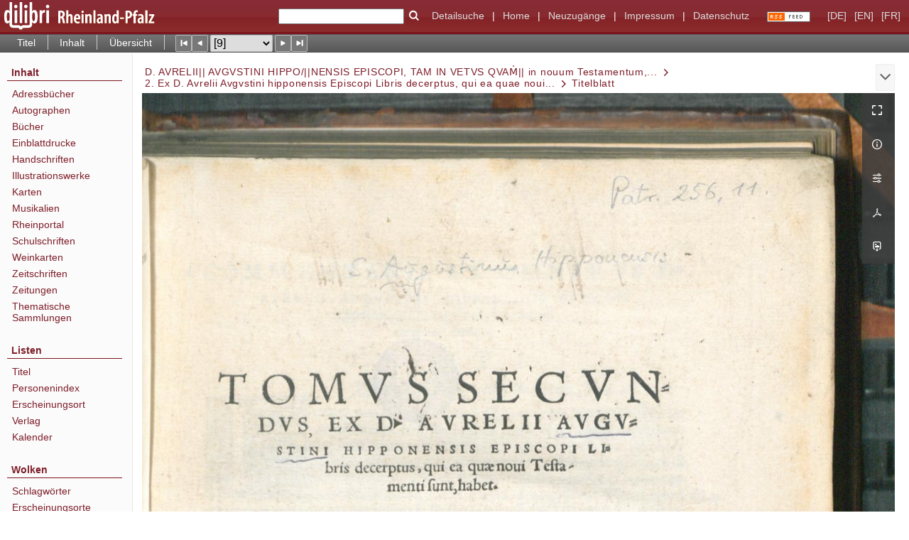

--- FILE ---
content_type: text/html;charset=utf-8
request_url: https://www.dilibri.de/rlb/content/pageview/1972257
body_size: 13542
content:
<!DOCTYPE html>
<html lang="de"><head><title>Landesbibliothekszentrum Rheinland-Pfalz / 2. Ex D. Avrelii Avgvstini... [9]</title><meta name="twitter:image" content="http://www.dilibri.de/rlb/download/webcache/304/1972257"><meta name="twitter:title" content="D. AVRELII|| AVGVSTINI HIPPO/||NENSIS EPISCOPI, TAM IN VETVS QVAM&#768;|| in nouum Testamentum, Commentarij&#160;: ex omnibus|| eiusdem Lucubrationibus passim, in ordine[m]|| utriusque capitum, collecti,||. Ex D. Avrelii Avgvstini hipponensis Episcopi Libris decerptus, qui ea quae noui Testamenti sunt, habet / IAM PRIMVM IN PIETATIS STVDIOSO=||rum gratiam per IOANNEM GASTIVM|| Brisacensem in lucem editi.|| AD HAEC,|| Adiectus est in eosdem rerum diligentissimus Index.||. Basileae : Hervagius, 1542-&#160;: 2(1542-) / IAM PRIMVM IN PIETATIS STVDIOSO=||rum gratiam per IOANNEM GASTIVM|| Brisacensem in lucem editi.|| AD HAEC,|| Adiectus est in eosdem rerum diligentissimus Index.||. Basile&#230; : Herwag, 1542"><meta property="og:site" content="Landesbibliothekszentrum Rheinland-Pfalz"><meta property="og:url" content="http://www.dilibri.de/rlb/1972257"><meta property="og:type" content="page"><meta property="og:title" content="2 (1542) Ex D. Avrelii Avgvstini hipponensis Episcopi Libris decerptus, qui ea quae noui Testamenti sunt, habet / IAM PRIMVM IN PIETATIS STVDIOSO=||rum gratiam per IOANNEM GASTIVM|| Brisacensem in lucem editi.|| AD HAEC,|| Adiectus est in eosdem rerum diligentissimus Index.||"><meta property="og:author" content="Augustinus, Aurelius  "><meta property="og:author" content="Augustinus, Aurelius  "><meta property="book:release_date" content="1542"><meta property="og:image" content="http://www.dilibri.de/rlb/download/webcache/304/1972257"><meta property="og:image:width" content="304"><meta property="og:image:height" content="475"><meta http-equiv="Content-Type" content="xml; charset=UTF-8"><meta name="viewport" content="width = device-width, initial-scale = 1"><meta name="description" content="Landesbibliothekszentrum Rheinland-Pfalz"><meta lang="de" content=""><link rel="shortcut icon" href="/rlb/domainimage/favicon.ico" type="image/x-icon"><link rel="alternate" type="application/rss+xml" title="Landesbibliothekszentrum Rheinland-Pfalz" href="/rlb/rss"><link type="text/css" href="/css/dilibri-balancer_front2.rlb_content.css?6056933676007572638" rel="stylesheet"><script src="/thirdparty/jquery-3.6.0.min.js">&#160;</script><script defer src="/static/scripts/main.js">&#160;</script><script defer src="/static/scripts/common.js">&#160;</script><script defer src="/static/scripts/fulltext.js">&#160;</script><script>
		  var _paq = window._paq = window._paq || [];
		  /* tracker methods like "setCustomDimension" should be called before "trackPageView" */
		  _paq.push(['trackPageView']);
		  _paq.push(['enableLinkTracking']);
		  (function() {
			var u="https://analytics.lbz-rlp.de/";
			_paq.push(['setTrackerUrl', u+'matomo.php']);
			_paq.push(['setSiteId', '1']);
			var d=document, g=d.createElement('script'), s=d.getElementsByTagName('script')[0];
			g.async=true; g.src=u+'matomo.js'; s.parentNode.insertBefore(g,s);
		  })();
		</script></head><body style="height:100%" class="bd-guest   bd-tableLayout  bd-r-dilibri bd-m- bd-rlb  bd-retro bd-content bd-portal bd-pages bd-portal-pageview bd-pages-pageview bd-content-pageview bd-content-pageview-1972257 bd-list-rows bd-book"><span style="display:none" id="meta"><var id="tree">&#160;<var id="timeout" value="3600" class=" sessionsys"> </var><var id="name" value="rlb" class=" domain"> </var><var id="relativeRootDomain" value="dilibri" class=" domain"> </var><var id="pathinfo" value="/rlb/content/pageview/1972257" class=" request"> </var><var id="fulldata" value="false" class=" domain"> </var><var id="search-linkDetailedsearchScope" value="root" class=" templating"> </var><var id="class" value="content" class=" request"> </var><var id="classtype" value="portal" class=" request"> </var><var id="tab" value="pageview" class=" request"> </var><var id="id" value="1972257" class=" request"> </var><var id="leftColToggled" value="false" class=" session"> </var><var id="facetFilterToggled" value="false" class=" session"> </var><var id="topheight" value="80" class=" session"> </var><var id="bottomheight" value="20" class=" session"> </var><var id="bodywidth" value="1000" class=" session"> </var><var id="centercolwidth" value="0" class=" session"> </var><var id="middlerowheight" value="476" class=" session"> </var><var id="numberOfThumbs" value="20" class=" session"> </var><var id="clientwidth" value="1000" class=" session"> </var><var id="fullScreen" value="false" class=" session"> </var><var id="staticWidth" value="false" class=" session"> </var><var id="rightcolwidth" value="220" class=" session"> </var><var id="leftcolwidth" value="200" class=" session"> </var><var id="zoomwidth" value="0" class=" session"> </var><var id="mode" value="w" class=" session"> </var><var id="initialized" value="true" class=" session"> </var><var id="sizes" value="128,1200,2000,0,1000,304,1504,504,800" class=" webcache"> </var><var id="availableZoomLevels" value="304,504,800,1000,1504,2000" class=" webcache"> </var><var id="js-toggleMobileNavi" value="None" class=" templating"> </var><var id="fullscreen-fullzoomOnly" value="false" class=" templating"> </var><var id="css-mobileMin" value="992px" class=" templating"> </var><var id="tei-on" value="false" class=" templating"> </var><var id="search-alertIfEmpty" value="true" class=" templating"> </var><var id="search-quicksearchScope" value="root" class=" templating"> </var><var id="search-toggleListMinStructs" value="3" class=" templating"> </var><var id="search-highlightingColor" value="00808066" class=" templating"> </var><var id="layout-wrapperMargins" value="body" class=" templating"> </var><var id="layout-useMiddleContentDIV" value="false" class=" templating"> </var><var id="layout-navPortAboveMiddleContentDIV" value="false" class=" templating"> </var><var id="navPort-align" value="top" class=" templating"> </var><var id="navPort-searchTheBookInit" value="closed" class=" templating"> </var><var id="navPath-pageviewStructureResize" value="js" class=" templating"> </var><var id="layout-useLayout" value="tableLayout" class=" templating"> </var><var id="listNavigation-keepToggleState" value="false" class=" templating"> </var><var id="fullscreen-mode" value="None" class=" templating"> </var><var id="groups" value="guest" class=" user"> </var><var id="pageview-autoResize" value="true" class="templating"> </var><var id="zoom-saveFilters" value="true" class="templating"> </var></var><var id="client" value="browser">&#160;</var><var id="guest" value="true">&#160;</var><var class="layout" id="colleft" value="pageview,">&#160;</var><var class="layout" id="colright" value="">&#160;</var></span><table cellpadding="0" cellspacing="0" id="cont"><tr id="rowTop"><td class="tdTop" id="tdTop"><a class="screenreaders" href="#leftParts">zum Hauptmen&#252;</a><header role="banner" class=""><div id="defaultTop" class="wiki wiki-top defaultTop wiki-defaultTop defaultTop "><table cellpadding="0" cellspacing="0" class="topContent" id="topContent">
  <tr>
    <td id="bgLogoLeft"><a href="/"><img alt="logo dilibri" src="/rlb/domainimage/logoDilibri.gif" border="0"></a></td>
    <td id="topmenu">
      <form method="get" onsubmit="return alertIfEmpty()" name="searchBox" class="searchform" id="quickSearchform" action="/search/quick"><label class="screenreaders" for="quicksearch">Schnellsuche: </label><input type="text" id="quicksearch" name="query" class="quicksearch" onfocus="this.value=''" style="" value="" preset="" msg="Bitte mindestens einen Suchbegriff eingeben."><button type="submit" id="quicksearchSubmit" class=" button large edge slim flat noborder searchglass"><span class="hidden">OK</span></button></form>
      <a class="textlink   " id="searchexpert" href="/search"><span>Detailsuche</span></a>
      <span> | </span>
      <a id="linkHome" class="textlink " href="/" title="Home">Home</a>
      <span> | </span>
      <a id="newEntries" class="textlink" href="/nav/history">Neuzug&#228;nge</a>
      <span> | </span>
      <a id="linkImprint" class=" textlink" href="/doc/imprint">Impressum</a>
      <span> | </span>
      <a class="textlink" href="/wiki/privacy">Datenschutz</a>
      <a class="rss" href="/rss">
          <img alt="RSS Feed" src="/rlb/domainimage/rss.gif">
      </a>
      <span class="chooseLanguage langEls"><a class="uppercase sel"><abbr>[de]</abbr></a><a href="/action/changeLanguage?lang=en" class="uppercase "><abbr title="Sprache &#228;ndern: Englisch">[en]</abbr></a><a href="/action/changeLanguage?lang=fr" class="uppercase "><abbr title="Sprache &#228;ndern: Franz&#246;sisch">[fr]</abbr></a></span>
    </td>
  </tr>
</table></div><nav class="navPort   "><ul id="navPort" class="nav-inline navPort-pages navPort-content-pageview"><li class="viewCtrl  tab-titleinfo firstCtrl tab-content tab-pages-titleinfo" id="tab-content-titleinfo"><a href="/rlb/content/titleinfo/1972244">Titel</a></li><li class="viewCtrl  tab-structure evenCtrl tab-content tab-pages-structure" id="tab-content-structure"><a href="/rlb/content/structure/1972244">Inhalt</a></li><li class="viewCtrl  tab-thumbview lastCtrl tab-content tab-pages-thumbview" id="tab-content-thumbview"><a href="/rlb/content/thumbview/1972257">&#220;bersicht</a></li><span class="controls naviControls"><div class="paginglink"><a class="vls-button start" href="/rlb/content/pageview/1972246" rel="nofollow" title="Erste Seite"><span> </span></a></div><div class="paginglink"><a class="vls-button back" href="/rlb/content/pageview/1972256" rel="nofollow" title="Vorige Seite"><span> </span></a></div><span class="drop"><form class="gotopage" name="goToPage" method="post" action="/rlb/content/pageview/0"><input type="hidden" name="tredir" value="true"><label class="screenreaders" for="goToPage">Gehe zu Seite</label><select id="goToPage" class="change offset" title="Gehe zu Seite" name="id"><option value="1972246">[1] </option><option value="1972248">[2] </option><option value="1972249">[3] </option><option value="1972251">[4] </option><option value="1972252">[5] </option><option value="1972253">[6] </option><option value="1972254">[7] </option><option value="1972256">[8] </option><option value="1972257" selected>[9] </option><option value="1972259">[10] </option><option value="1972260">[11] 3</option><option value="1972261">[12] 4</option><option value="1972262">[13] 5</option><option value="1972263">[14] 6</option><option value="1972264">[15] 7</option><option value="1972265">[16] 8</option><option value="1972266">[17] 9</option><option value="1972268">[18] 10</option><option value="1972269">[19] 11</option><option value="1972270">[20] 12</option><option value="1972271">[21] 13</option><option value="1972272">[22] 14</option><option value="1972273">[23] 15</option><option value="1972274">[24] 16</option><option value="1972275">[25] 17</option><option value="1972276">[26] 18</option><option value="1972277">[27] 19</option><option value="1972278">[28] 20</option><option value="1972279">[29] 21</option><option value="1972280">[30] 22</option><option value="1972281">[31] 23</option><option value="1972283">[32] 24</option><option value="1972284">[33] 25</option><option value="1972285">[34] 26</option><option value="1972286">[35] 27</option><option value="1972287">[36] 28</option><option value="1972288">[37] 29</option><option value="1972289">[38] 30</option><option value="1972290">[39] 31</option><option value="1972291">[40] 32</option><option value="1972292">[41] 33</option><option value="1972293">[42] 34</option><option value="1972294">[43] 35</option><option value="1972295">[44] 36</option><option value="1972296">[45] 37</option><option value="1972297">[46] 38</option><option value="1972298">[47] 39</option><option value="1972299">[48] 40</option><option value="1972300">[49] 41</option><option value="1972301">[50] 42</option><option value="1972302">[51] 43</option><option value="1972303">[52] 44</option><option value="1972304">[53] 45</option><option value="1972305">[54] 46</option><option value="1972306">[55] 47</option><option value="1972307">[56] 48</option><option value="1972308">[57] 49</option><option value="1972309">[58] 50</option><option value="1972310">[59] 51</option><option value="1972311">[60] 52</option><option value="1972312">[61] 53</option><option value="1972313">[62] 54</option><option value="1972314">[63] 55</option><option value="1972315">[64] 56</option><option value="1972316">[65] 57</option><option value="1972317">[66] 58</option><option value="1972318">[67] 59</option><option value="1972319">[68] 60</option><option value="1972320">[69] 61</option><option value="1972321">[70] 62</option><option value="1972322">[71] 63</option><option value="1972323">[72] 64</option><option value="1972324">[73] 65</option><option value="1972326">[74] 66</option><option value="1972327">[75] 67</option><option value="1972328">[76] 68</option><option value="1972329">[77] 69</option><option value="1972330">[78] 70</option><option value="1972331">[79] 71</option><option value="1972332">[80] 72</option><option value="1972333">[81] 73</option><option value="1972334">[82] 74</option><option value="1972335">[83] 75</option><option value="1972336">[84] 76</option><option value="1972337">[85] 77</option><option value="1972338">[86] 78</option><option value="1972339">[87] 79</option><option value="1972340">[88] 80</option><option value="1972341">[89] 81</option><option value="1972342">[90] 82</option><option value="1972343">[91] 83</option><option value="1972344">[92] 84</option><option value="1972345">[93] 85</option><option value="1972346">[94] 86</option><option value="1972347">[95] 87</option><option value="1972348">[96] 88</option><option value="1972349">[97] 89</option><option value="1972350">[98] 90</option><option value="1972351">[99] 91</option><option value="1972352">[100] 92</option><option value="1972353">[101] 93</option><option value="1972354">[102] 94</option><option value="1972355">[103] 95</option><option value="1972356">[104] 96</option><option value="1972357">[105] 97</option><option value="1972358">[106] 98</option><option value="1972359">[107] 99</option><option value="1972361">[108] 100</option><option value="1972362">[109] 101</option><option value="1972363">[110] 102</option><option value="1972364">[111] 103</option><option value="1972365">[112] 104</option><option value="1972366">[113] 105</option><option value="1972367">[114] 106</option><option value="1972368">[115] 107</option><option value="1972369">[116] 108</option><option value="1972370">[117] 109</option><option value="1972371">[118] 110</option><option value="1972372">[119] 111</option><option value="1972373">[120] 112</option><option value="1972374">[121] 113</option><option value="1972375">[122] 114</option><option value="1972376">[123] 115</option><option value="1972377">[124] 116</option><option value="1972378">[125] 117</option><option value="1972379">[126] 118</option><option value="1972380">[127] 119</option><option value="1972381">[128] 120</option><option value="1972382">[129] 121</option><option value="1972384">[130] 122</option><option value="1972385">[131] 123</option><option value="1972386">[132] 124</option><option value="1972387">[133] 125</option><option value="1972388">[134] 126</option><option value="1972389">[135] 127</option><option value="1972391">[136] 128</option><option value="1972392">[137] 129</option><option value="1972394">[138] 130</option><option value="1972395">[139] 131</option><option value="1972396">[140] 132</option><option value="1972397">[141] 133</option><option value="1972398">[142] 134</option><option value="1972399">[143] 135</option><option value="1972400">[144] 136</option><option value="1972401">[145] 137</option><option value="1972403">[146] 138</option><option value="1972404">[147] 139</option><option value="1972405">[148] 140</option><option value="1972406">[149] 141</option><option value="1972407">[150] 142</option><option value="1972408">[151] 143</option><option value="1972409">[152] 144</option><option value="1972410">[153] 145</option><option value="1972411">[154] 146</option><option value="1972412">[155] 147</option><option value="1972413">[156] 148</option><option value="1972414">[157] 149</option><option value="1972415">[158] 150</option><option value="1972416">[159] 151</option><option value="1972417">[160] 152</option><option value="1972418">[161] 153</option><option value="1972419">[162] 154</option><option value="1972420">[163] 155</option><option value="1972422">[164] 156</option><option value="1972423">[165] 157</option><option value="1972424">[166] 158</option><option value="1972425">[167] 159</option><option value="1972426">[168] 160</option><option value="1972427">[169] 161</option><option value="1972428">[170] 162</option><option value="1972429">[171] 163</option><option value="1972430">[172] 164</option><option value="1972431">[173] 165</option><option value="1972432">[174] 166</option><option value="1972433">[175] 167</option><option value="1972435">[176] 168</option><option value="1972436">[177] 169</option><option value="1972437">[178] 170</option><option value="1972438">[179] 171</option><option value="1972439">[180] 172</option><option value="1972440">[181] 173</option><option value="1972442">[182] 174</option><option value="1972443">[183] 175</option><option value="1972444">[184] 176</option><option value="1972445">[185] 177</option><option value="1972447">[186] 178</option><option value="1972448">[187] 179</option><option value="1972449">[188] 180</option><option value="1972450">[189] 181</option><option value="1972451">[190] 182</option><option value="1972452">[191] 183</option><option value="1972453">[192] 184</option><option value="1972454">[193] 185</option><option value="1972455">[194] 186</option><option value="1972456">[195] 187</option><option value="1972457">[196] 188</option><option value="1972458">[197] 189</option><option value="1972460">[198] 190</option><option value="1972461">[199] 191</option><option value="1972462">[200] 192</option><option value="1972463">[201] 193</option><option value="1972464">[202] 194</option><option value="1972465">[203] 195</option><option value="1972466">[204] 196</option><option value="1972467">[205] 197</option><option value="1972468">[206] 198</option><option value="1972469">[207] 199</option><option value="1972471">[208] 200</option><option value="1972472">[209] 201</option><option value="1972473">[210] 202</option><option value="1972474">[211] 203</option><option value="1972476">[212] 204</option><option value="1972477">[213] 205</option><option value="1972478">[214] 206</option><option value="1972479">[215] 207</option><option value="1972481">[216] 208</option><option value="1972482">[217] 209</option><option value="1972483">[218] 210</option><option value="1972484">[219] 211</option><option value="1972485">[220] 212</option><option value="1972486">[221] 213</option><option value="1972487">[222] 214</option><option value="1972488">[223] 215</option><option value="1972489">[224] 216</option><option value="1972490">[225] 217</option><option value="1972492">[226] 218</option><option value="1972493">[227] 219</option><option value="1972494">[228] 220</option><option value="1972495">[229] 221</option><option value="1972496">[230] 222</option><option value="1972497">[231] 223</option><option value="1973208">[232] 224</option><option value="1973209">[233] 225</option><option value="1972499">[234] 226</option><option value="1972500">[235] 227</option><option value="1972501">[236] 228</option><option value="1972502">[237] 229</option><option value="1972504">[238] 230</option><option value="1972505">[239] 231</option><option value="1972507">[240] 232</option><option value="1972508">[241] 233</option><option value="1972509">[242] 234</option><option value="1972510">[243] 235</option><option value="1972511">[244] 236</option><option value="1972512">[245] 237</option><option value="1972513">[246] 238</option><option value="1972514">[247] 239</option><option value="1972516">[248] 240</option><option value="1972517">[249] 241</option><option value="1972519">[250] 242</option><option value="1972520">[251] 243</option><option value="1972521">[252] 244</option><option value="1972522">[253] 245</option><option value="1972523">[254] 246</option><option value="1972524">[255] 247</option><option value="1972526">[256] 248</option><option value="1972527">[257] 249</option><option value="1972529">[258] 250</option><option value="1972530">[259] 251</option><option value="1972531">[260] 252</option><option value="1972532">[261] 253</option><option value="1972533">[262] 254</option><option value="1972534">[263] 255</option><option value="1972535">[264] 256</option><option value="1972536">[265] 257</option><option value="1972538">[266] 258</option><option value="1972539">[267] 259</option><option value="1972540">[268] 260</option><option value="1972541">[269] 261</option><option value="1972542">[270] 262</option><option value="1972543">[271] 263</option><option value="1972544">[272] 264</option><option value="1972545">[273] 265</option><option value="1972546">[274] 266</option><option value="1972547">[275] 267</option><option value="1972548">[276] 268</option><option value="1972549">[277] 269</option><option value="1972550">[278] 270</option><option value="1972551">[279] 271</option><option value="1972552">[280] 272</option><option value="1972553">[281] 273</option><option value="1972554">[282] 274</option><option value="1972555">[283] 275</option><option value="1972556">[284] 276</option><option value="1972557">[285] 277</option><option value="1972558">[286] 278</option><option value="1972559">[287] 279</option><option value="1972560">[288] 280</option><option value="1972561">[289] 281</option><option value="1972562">[290] 282</option><option value="1972563">[291] 283</option><option value="1972565">[292] 284</option><option value="1972566">[293] 285</option><option value="1972567">[294] 286</option><option value="1972568">[295] 287</option><option value="1972570">[296] 288</option><option value="1972571">[297] 289</option><option value="1972572">[298] 290</option><option value="1972573">[299] 291</option><option value="1972574">[300] 292</option><option value="1972575">[301] 293</option><option value="1972577">[302] 294</option><option value="1972578">[303] 295</option><option value="1972579">[304] 296</option><option value="1972580">[305] 297</option><option value="1972581">[306] 298</option><option value="1972582">[307] 299</option><option value="1972584">[308] 300</option><option value="1972585">[309] 301</option><option value="1972586">[310] 302</option><option value="1972587">[311] 303</option><option value="1972588">[312] 304</option><option value="1972589">[313] 305</option><option value="1972591">[314] 306</option><option value="1972592">[315] 307</option><option value="1972593">[316] 308</option><option value="1972594">[317] 309</option><option value="1972596">[318] 310</option><option value="1972597">[319] 311</option><option value="1972598">[320] 312</option><option value="1972599">[321] 313</option><option value="1972600">[322] 314</option><option value="1972601">[323] 315</option><option value="1972603">[324] 316</option><option value="1972604">[325] 317</option><option value="1972605">[326] 318</option><option value="1972606">[327] 319</option><option value="1972607">[328] 320</option><option value="1972608">[329] 321</option><option value="1972610">[330] 322</option><option value="1972611">[331] 323</option><option value="1972612">[332] 324</option><option value="1972613">[333] 325</option><option value="1972614">[334] 326</option><option value="1972615">[335] 327</option><option value="1972616">[336] 328</option><option value="1972617">[337] 329</option><option value="1972619">[338] 330</option><option value="1972620">[339] 331</option><option value="1972621">[340] 332</option><option value="1972622">[341] 333</option><option value="1972623">[342] 334</option><option value="1972624">[343] 335</option><option value="1972625">[344] 336</option><option value="1972626">[345] 337</option><option value="1972627">[346] 338</option><option value="1972628">[347] 339</option><option value="1972629">[348] 340</option><option value="1972630">[349] 341</option><option value="1972631">[350] 342</option><option value="1972632">[351] 343</option><option value="1972633">[352] 344</option><option value="1972634">[353] 345</option><option value="1972635">[354] 346</option><option value="1972636">[355] 347</option><option value="1972637">[356] 348</option><option value="1972638">[357] 349</option><option value="1972639">[358] 350</option><option value="1972640">[359] 351</option><option value="1972641">[360] 352</option><option value="1972642">[361] 353</option><option value="1972643">[362] 354</option><option value="1972644">[363] 355</option><option value="1972645">[364] 356</option><option value="1972646">[365] 357</option><option value="1972647">[366] 358</option><option value="1972648">[367] 359</option><option value="1972649">[368] 360</option><option value="1972650">[369] 361</option><option value="1972651">[370] 362</option><option value="1972652">[371] 363</option><option value="1972653">[372] 364</option><option value="1972654">[373] 365</option><option value="1972655">[374] 366</option><option value="1972656">[375] 367</option><option value="1972657">[376] 368</option><option value="1972658">[377] 369</option><option value="1972659">[378] 370</option><option value="1972660">[379] 371</option><option value="1972661">[380] 372</option><option value="1972662">[381] 373</option><option value="1972663">[382] 374</option><option value="1972664">[383] 375</option><option value="1972665">[384] 376</option><option value="1972666">[385] 377</option><option value="1972667">[386] 378</option><option value="1972668">[387] 379</option><option value="1972669">[388] 380</option><option value="1972670">[389] 381</option><option value="1972671">[390] 382</option><option value="1972672">[391] 383</option><option value="1972673">[392] 384</option><option value="1972674">[393] 385</option><option value="1972675">[394] 386</option><option value="1972676">[395] 387</option><option value="1972677">[396] 388</option><option value="1972678">[397] 389</option><option value="1972679">[398] 390</option><option value="1972680">[399] 391</option><option value="1972681">[400] 392</option><option value="1972682">[401] 393</option><option value="1972683">[402] 394</option><option value="1972684">[403] 395</option><option value="1972685">[404] 396</option><option value="1972686">[405] 397</option><option value="1972687">[406] 398</option><option value="1972688">[407] 399</option><option value="1972689">[408] 400</option><option value="1972690">[409] 401</option><option value="1972692">[410] 402</option><option value="1972693">[411] 403</option><option value="1972694">[412] 404</option><option value="1972695">[413] 405</option><option value="1972696">[414] 406</option><option value="1972697">[415] 407</option><option value="1972698">[416] 408</option><option value="1972699">[417] 409</option><option value="1972701">[418] 410</option><option value="1972702">[419] 411</option><option value="1972703">[420] 412</option><option value="1972704">[421] 413</option><option value="1972705">[422] 414</option><option value="1972706">[423] 415</option><option value="1972707">[424] 416</option><option value="1972708">[425] 417</option><option value="1972709">[426] 418</option><option value="1972710">[427] 419</option><option value="1972711">[428] 420</option><option value="1972712">[429] 421</option><option value="1972713">[430] 422</option><option value="1972714">[431] 423</option><option value="1972715">[432] 424</option><option value="1972716">[433] 425</option><option value="1972717">[434] 426</option><option value="1972718">[435] 427</option><option value="1972719">[436] 428</option><option value="1972720">[437] 429</option><option value="1972721">[438] 430</option><option value="1972722">[439] 431</option><option value="1972723">[440] 432</option><option value="1972724">[441] 433</option><option value="1972725">[442] 434</option><option value="1972726">[443] 435</option><option value="1972727">[444] 436</option><option value="1972728">[445] 437</option><option value="1972729">[446] 438</option><option value="1972730">[447] 439</option><option value="1972731">[448] 440</option><option value="1972732">[449] 441</option><option value="1972733">[450] 442</option><option value="1972734">[451] 443</option><option value="1972735">[452] 444</option><option value="1972736">[453] 445</option><option value="1972737">[454] 446</option><option value="1972738">[455] 447</option><option value="1972739">[456] 448</option><option value="1972740">[457] 449</option><option value="1972741">[458] 450</option><option value="1972742">[459] 451</option><option value="1972743">[460] 452</option><option value="1972744">[461] 453</option><option value="1972745">[462] 454</option><option value="1972746">[463] 455</option><option value="1972747">[464] 456</option><option value="1972748">[465] 457</option><option value="1972749">[466] 458</option><option value="1972750">[467] 459</option><option value="1972751">[468] 460</option><option value="1972752">[469] 461</option><option value="1972753">[470] 462</option><option value="1972754">[471] 463</option><option value="1972755">[472] 464</option><option value="1972756">[473] 465</option><option value="1972757">[474] 466</option><option value="1972758">[475] 467</option><option value="1972759">[476] 468</option><option value="1972760">[477] 469</option><option value="1972761">[478] 470</option><option value="1972762">[479] 471</option><option value="1972763">[480] 472</option><option value="1972764">[481] 473</option><option value="1972765">[482] 474</option><option value="1972766">[483] 475</option><option value="1972767">[484] 476</option><option value="1972768">[485] 477</option><option value="1972769">[486] 478</option><option value="1972770">[487] 479</option><option value="1972771">[488] 480</option><option value="1972772">[489] 481</option><option value="1972773">[490] 482</option><option value="1972774">[491] 483</option><option value="1972775">[492] 484</option><option value="1972776">[493] 485</option><option value="1972777">[494] 486</option><option value="1972778">[495] 487</option><option value="1972779">[496] 488</option><option value="1972780">[497] 489</option><option value="1972781">[498] 490</option><option value="1972782">[499] 491</option><option value="1972783">[500] 492</option><option value="1972784">[501] 493</option><option value="1972785">[502] 494</option><option value="1972786">[503] 495</option><option value="1972787">[504] 496</option><option value="1972788">[505] 497</option><option value="1972789">[506] 498</option><option value="1972790">[507] 499</option><option value="1972791">[508] 500</option><option value="1972792">[509] 501</option><option value="1972793">[510] 502</option><option value="1972794">[511] 503</option><option value="1972795">[512] 504</option><option value="1972796">[513] 505</option><option value="1972797">[514] 506</option><option value="1972798">[515] 507</option><option value="1972799">[516] 508</option><option value="1972800">[517] 509</option><option value="1972801">[518] 510</option><option value="1972802">[519] 511</option><option value="1972803">[520] 512</option><option value="1972804">[521] 513</option><option value="1972805">[522] 514</option><option value="1972806">[523] 515</option><option value="1972807">[524] 516</option><option value="1972808">[525] 517</option><option value="1972809">[526] 518</option><option value="1972810">[527] 519</option><option value="1972811">[528] 520</option><option value="1972812">[529] 521</option><option value="1972813">[530] 522</option><option value="1972814">[531] 523</option><option value="1972815">[532] 524</option><option value="1972816">[533] 525</option><option value="1972817">[534] 526</option><option value="1972818">[535] 527</option><option value="1972819">[536] 528</option><option value="1972820">[537] 529</option><option value="1972822">[538] 530</option><option value="1972823">[539] 531</option><option value="1972824">[540] 532</option><option value="1972825">[541] 533</option><option value="1972826">[542] 534</option><option value="1972827">[543] 535</option><option value="1972828">[544] 536</option><option value="1972829">[545] 537</option><option value="1972830">[546] 538</option><option value="1972831">[547] 539</option><option value="1972832">[548] 540</option><option value="1972833">[549] 541</option><option value="1972834">[550] 542</option><option value="1972835">[551] 543</option><option value="1972836">[552] 544</option><option value="1972837">[553] 545</option><option value="1972838">[554] 546</option><option value="1972839">[555] 547</option><option value="1972840">[556] 548</option><option value="1972841">[557] 549</option><option value="1972842">[558] 550</option><option value="1972843">[559] 551</option><option value="1972844">[560] 552</option><option value="1972845">[561] 553</option><option value="1972846">[562] 554</option><option value="1972847">[563] 555</option><option value="1972848">[564] 556</option><option value="1972849">[565] 557</option><option value="1972850">[566] 558</option><option value="1972851">[567] 559</option><option value="1972852">[568] 560</option><option value="1972853">[569] 561</option><option value="1972854">[570] 562</option><option value="1972855">[571] 563</option><option value="1972856">[572] 564</option><option value="1972857">[573] 565</option><option value="1972858">[574] 566</option><option value="1972859">[575] 567</option><option value="1972860">[576] 568</option><option value="1972861">[577] 569</option><option value="1972862">[578] 570</option><option value="1972863">[579] 571</option><option value="1972864">[580] 572</option><option value="1972865">[581] 573</option><option value="1972866">[582] 574</option><option value="1972867">[583] 575</option><option value="1972868">[584] 576</option><option value="1972869">[585] 577</option><option value="1972870">[586] 578</option><option value="1972871">[587] 579</option><option value="1972872">[588] 580</option><option value="1972873">[589] 581</option><option value="1972874">[590] 582</option><option value="1972875">[591] 583</option><option value="1972876">[592] 584</option><option value="1972877">[593] 585</option><option value="1972878">[594] 586</option><option value="1972879">[595] 587</option><option value="1972880">[596] 588</option><option value="1972881">[597] 589</option><option value="1972882">[598] 590</option><option value="1972883">[599] 591</option><option value="1972884">[600] 592</option><option value="1972885">[601] 593</option><option value="1972887">[602] 594</option><option value="1972888">[603] 595</option><option value="1972889">[604] 596</option><option value="1972890">[605] 597</option><option value="1972891">[606] 598</option><option value="1972892">[607] 599</option><option value="1972893">[608] 600</option><option value="1972894">[609] 601</option><option value="1972895">[610] 602</option><option value="1972896">[611] 603</option><option value="1972897">[612] 604</option><option value="1972898">[613] 605</option><option value="1972899">[614] 606</option><option value="1972900">[615] 607</option><option value="1972901">[616] 608</option><option value="1972902">[617] 609</option><option value="1972903">[618] 610</option><option value="1972904">[619] 611</option><option value="1972905">[620] 612</option><option value="1972906">[621] 613</option><option value="1972907">[622] 614</option><option value="1972908">[623] 615</option><option value="1972909">[624] 616</option><option value="1972910">[625] 617</option><option value="1972911">[626] 618</option><option value="1972912">[627] 619</option><option value="1972913">[628] 620</option><option value="1972914">[629] 621</option><option value="1972915">[630] 622</option><option value="1972916">[631] 623</option><option value="1972917">[632] 624</option><option value="1972918">[633] 625</option><option value="1972920">[634] 626</option><option value="1972921">[635] 627</option><option value="1972922">[636] 628</option><option value="1972923">[637] 629</option><option value="1972924">[638] 630</option><option value="1972925">[639] 631</option><option value="1972926">[640] 632</option><option value="1972927">[641] 633</option><option value="1972928">[642] 634</option><option value="1972929">[643] 635</option><option value="1972930">[644] 636</option><option value="1972931">[645] 637</option><option value="1972932">[646] 638</option><option value="1972933">[647] 639</option><option value="1972934">[648] 640</option><option value="1972935">[649] 641</option><option value="1972936">[650] 642</option><option value="1972937">[651] 643</option><option value="1972938">[652] 644</option><option value="1972939">[653] 645</option><option value="1972940">[654] 646</option><option value="1972941">[655] 647</option><option value="1972942">[656] 648</option><option value="1972943">[657] 649</option><option value="1972944">[658] 650</option><option value="1972945">[659] 651</option><option value="1972946">[660] 652</option><option value="1972947">[661] 653</option><option value="1972948">[662] 654</option><option value="1972949">[663] 655</option><option value="1972950">[664] 656</option><option value="1972951">[665] 657</option><option value="1972952">[666] 658</option><option value="1972953">[667] 659</option><option value="1972954">[668] 660</option><option value="1972955">[669] 661</option><option value="1972956">[670] 662</option><option value="1972957">[671] 663</option><option value="1972958">[672] 664</option><option value="1972959">[673] 665</option><option value="1972960">[674] 666</option><option value="1972961">[675] 667</option><option value="1972962">[676] 668</option><option value="1972963">[677] 669</option><option value="1972965">[678] 670</option><option value="1972966">[679] 671</option><option value="1972967">[680] 672</option><option value="1972968">[681] 673</option><option value="1972969">[682] 674</option><option value="1972970">[683] 675</option><option value="1972971">[684] 676</option><option value="1972972">[685] 677</option><option value="1972973">[686] 678</option><option value="1972974">[687] 679</option><option value="1972975">[688] 680</option><option value="1972976">[689] 681</option><option value="1972978">[690] 682</option><option value="1972979">[691] 683</option><option value="1972980">[692] 684</option><option value="1972981">[693] 685</option><option value="1972982">[694] 686</option><option value="1972983">[695] 687</option><option value="1972984">[696] 688</option><option value="1972985">[697] 689</option><option value="1972986">[698] 690</option><option value="1972987">[699] 691</option><option value="1972988">[700] 692</option><option value="1972989">[701] 693</option><option value="1972990">[702] 694</option><option value="1972991">[703] 695</option><option value="1972993">[704] 696</option><option value="1972994">[705] 697</option><option value="1972995">[706] 698</option><option value="1972996">[707] 699</option><option value="1972997">[708] 700</option><option value="1972998">[709] 701</option><option value="1973000">[710] 702</option><option value="1973001">[711] 703</option><option value="1973002">[712] 704</option><option value="1973003">[713] 705</option><option value="1973004">[714] 706</option><option value="1973005">[715] 707</option><option value="1973006">[716] 708</option><option value="1973007">[717] 709</option><option value="1973008">[718] 710</option><option value="1973009">[719] 711</option><option value="1973010">[720] 712</option><option value="1973011">[721] 713</option><option value="1973012">[722] 714</option><option value="1973013">[723] 715</option><option value="1973015">[724] 716</option><option value="1973016">[725] 717</option><option value="1973017">[726] 718</option><option value="1973018">[727] 719</option><option value="1973019">[728] 720</option><option value="1973020">[729] 721</option><option value="1973021">[730] 722</option><option value="1973022">[731] 723</option><option value="1973023">[732] 724</option><option value="1973025">[733] 726</option><option value="1973026">[734] 727</option><option value="1973028">[735] 728</option><option value="1973029">[736] 729</option><option value="1973031">[737] 730</option><option value="1973032">[738] 731</option><option value="1973033">[739] 732</option><option value="1973034">[740] 733</option><option value="1973035">[741] 734</option><option value="1973024">[742] 725</option><option value="1973036">[743] 735</option><option value="1973037">[744] 736</option><option value="1973038">[745] 737</option><option value="1973039">[746] 738</option><option value="1973040">[747] 739</option><option value="1973041">[748] 740</option><option value="1973042">[749] 741</option><option value="1973043">[750] 742</option><option value="1973044">[751] 743</option><option value="1973045">[752] 744</option><option value="1973046">[753] 745</option><option value="1973047">[754] 746</option><option value="1973048">[755] 747</option><option value="1973050">[756] 748</option><option value="1973051">[757] 749</option><option value="1973052">[758] 750</option><option value="1973053">[759] 751</option><option value="1973054">[760] 752</option><option value="1973055">[761] 753</option><option value="1973056">[762] 754</option><option value="1973057">[763] 755</option><option value="1973058">[764] 756</option><option value="1973059">[765] 757</option><option value="1973060">[766] 758</option><option value="1973061">[767] 759</option><option value="1973062">[768] 760</option><option value="1973063">[769] 761</option><option value="1973064">[770] 762</option><option value="1973065">[771] 763</option><option value="1973066">[772] 764</option><option value="1973067">[773] 765</option><option value="1973068">[774] 766</option><option value="1973069">[775] 767</option><option value="1973070">[776] 768</option><option value="1973071">[777] 769</option><option value="1973072">[778] 770</option><option value="1973073">[779] 771</option><option value="1973074">[780] 772</option><option value="1973075">[781] 773</option><option value="1973076">[782] 774</option><option value="1973077">[783] 775</option><option value="1973079">[784] </option><option value="1973080">[785] </option><option value="1973081">[786] </option><option value="1973082">[787] </option><option value="1973083">[788] </option><option value="1973084">[789] </option><option value="1973085">[790] </option><option value="1973086">[791] </option><option value="1973088">[792] </option></select></form></span><div class="paginglink"><a class="vls-button forw" href="/rlb/content/pageview/1972259" rel="nofollow" title="N&#228;chste Seite"><span> </span></a></div><div class="paginglink"><a class="vls-button end" href="/rlb/content/pageview/1973088" rel="nofollow" title="Letzte Seite"><span> </span></a></div></span><span style="font-size:0px">&#160;</span></ul></nav></header></td></tr><tr class="rowMiddle" id="rowMiddle"><td><table height="100%" cellpadding="0" cellspacing="0" id="middleContent"><tr><td id="colleft" class="colleft" style="height:100%"><a class="screenreaders" name="leftParts">&#160;</a><div id="leftContent"><nav role="navigation"><section><div id="firstClassificationLevel" class="menusection"><h4 class="menuheader" id=""><div>Inhalt</div></h4><div class="menubox menubox"><ul class="vl-nav nav"><li><a class="submenu first " href="/nav/classification/38937">Adressb&#252;cher</a></li><li><a class="submenu " href="/nav/classification/1920592">Autographen</a></li><li><a class="submenu " href="/nav/classification/28562">B&#252;cher</a></li><li><a class="submenu " href="/nav/classification/826941"><span>Einblattdrucke</span></a></li><li><a class="submenu " href="/nav/classification/991549"><span>Handschriften</span></a></li><li><a class="submenu " href="/nav/classification/28560">Illustrationswerke</a></li><li><a class="submenu " href="/nav/classification/31737">Karten</a></li><li><a class="submenu " href="/nav/classification/1206344">Musikalien</a></li><li><a class="submenu " href="/nav/classification/2427241">Rheinportal</a></li><li><a class="submenu " href="/nav/classification/28561">Schulschriften</a></li><li><a class="submenu " href="/nav/classification/1363213">Weinkarten</a></li><li><a class="submenu " href="/nav/classification/38938"><span>Zeitschriften</span></a></li><li><a class="submenu " href="/nav/classification/45594">Zeitungen</a></li><li><a class="submenu last " href="/nav/classification/1588222">Thematische Sammlungen</a></li></ul></div></div></section><section><div class="menusection menusection-selectIndex"><h4 class="menuheader" id="menuboxSelectIndexHeader"><div>Listen</div></h4><div class="menubox menubox" id="menuboxSelectIndexBox"><ul class="vl-nav nav"><li><a class="index-title " href="/nav/index/title">Titel</a></li><li><a class="index-name " href="/name/list">Personenindex</a></li><li><a class="index-place " href="/nav/index/place">Erscheinungsort</a></li><li><a class="index-printer-publisher " href="/nav/index/printer-publisher">Verlag</a></li><li><a class="index-date last" href="/date/list">Kalender</a></li></ul></div></div></section><section><div class="menusection menusection-clouds"><h4 class="menuheader" id="menuboxCloudsHeader"><div>Wolken</div></h4><div class="menubox menubox" id="menuboxCloudsBox"><ul class="vl-nav nav"><li><a class="cloud-keyword  first" href="/nav/cloud/keyword">Schlagw&#246;rter</a></li><li><a class="cloud-place " href="/nav/cloud/place">Erscheinungsorte</a></li><li><a class="cloud-name " href="/nav/cloud/name">Verfasser</a></li><li><a class="cloud-publisher " href="/nav/cloud/publisher">Verlage</a></li><li><a class="cloud-date  last" href="/nav/cloud/date">Jahre</a></li></ul></div></div></section></nav></div></td><td id="colmain" class="colmain" valign="top" style="height:100%"><main role="main"><img alt="" style="position:absolute;left:-9999px" id="cInfo" width="0" height="0"><nav role="navigation" content="content-navpath" class="structure-layer"><div id="navPath" class="structure-layer-navPath "><div class="path"><a class="item book" href="/rlb/content/pageview/1972246">D. AVRELII|| AVGVSTINI HIPPO/||NENSIS EPISCOPI, TAM IN VETVS QVAM&#768;|| in nouum Testamentum,...</a> <span class="npNext npItem"> </span><a class="item book" href="/rlb/content/pageview/1972246">2. Ex D. Avrelii Avgvstini hipponensis Episcopi Libris decerptus, qui ea quae noui...</a> <span class="npNext npItem"> </span><span class="item">Titelblatt</span> </div><div class="vls-open-Layer " id="open-pageviewStructure-tree" title="Inhaltliche Struktur"><div class="ar hidden">&#160;</div></div></div></nav><nav role="navigation" content="content-structure" class="structure-layer"><div class="pageviewStructure-tree structlist-elem"><ul id="pvs" class="struct-list structure  "><li class="title book"><div class="transparency  list">&#160;</div><a class="resourceLink inlineLink" href="/download/pdf/1972244.pdf" title="2 Ex D Avrelii Avgvstini hipponensis Episcopi Libris decerptus qui ea quae noui [188,43 MB]"><span>PDF&#160;<span class="ln-ico ln-pdf"></span></span></a><a class="scap" name="1972244" href="/rlb/content/pageview/1972246"><span class="caption">2. Ex D. Avrelii Avgvstini hipponensis Episcopi Libris decerptus, qui ea quae noui Testamenti sunt, habet</span></a></li><ul id="" class="struct-list structure   "><li class="struct front_cover"><div class="transparency  list">&#160;</div><a class="resourceLink inlineLink" href="/download/pdf/1972245.pdf" title="Vorderdeckel [0,21 MB]"><span>PDF&#160;<span class="ln-ico ln-pdf"></span></span></a><a class="scap" name="1972245" href="/rlb/content/pageview/1972246"><span class="paginationcaption">&#160;</span><span class="caption">Vorderdeckel</span></a></li><li class="struct endsheet"><div class="transparency  list">&#160;</div><a class="resourceLink inlineLink" href="/download/pdf/1972247.pdf" title="Vorsatz [0,32 MB]"><span>PDF&#160;<span class="ln-ico ln-pdf"></span></span></a><a class="scap" name="1972247" href="/rlb/content/pageview/1972248"><span class="paginationcaption">&#160;</span><span class="caption">Vorsatz</span></a></li><li class="struct section"><div class="transparency  list">&#160;</div><a class="resourceLink inlineLink" href="/download/pdf/1972250.pdf" title="Abschnitt [1,19 MB]"><span>PDF&#160;<span class="ln-ico ln-pdf"></span></span></a><a class="scap" name="1972250" href="/rlb/content/pageview/1972249"><span class="paginationcaption">&#160;</span><span class="caption">Abschnitt</span></a></li><li class="struct title_page selected "><div class="transparency  selected list">&#160;</div><a class="resourceLink inlineLink" href="/download/pdf/1972255.pdf" title="Titelblatt [0,52 MB]"><span>PDF&#160;<span class="ln-ico ln-pdf"></span></span></a><a class="scap selected" name="1972255" href="/rlb/content/pageview/1972257"><span class="paginationcaption">&#160;</span><span class="caption">Titelblatt</span></a></li><li class="struct section"><div class="transparency  list">&#160;</div><a class="resourceLink inlineLink" href="/download/pdf/1972258.pdf" title="A commentaria ex omnibvs Avrelii Avgvstini Hipponensis Episcopi operibus in Euan [54,72 MB]"><span>PDF&#160;<span class="ln-ico ln-pdf"></span></span></a><a class="scap" name="1972258" href="/rlb/content/pageview/1972260"><span class="paginationcaption"><span class="phys">3</span>&#160;</span><span class="caption">A commentaria ex omnibvs Avrelii Avgvstini Hipponensis Episcopi operibus in Euangelium secundum Matthaeum, decerpta</span></a></li><li class="struct section"><div class="transparency  list">&#160;</div><a class="resourceLink inlineLink" href="/download/pdf/1972491.pdf" title="A commentaria ex omnibvs Avrelii Avgvstini Hipponensis Episcopi operibus in Euan [2,10 MB]"><span>PDF&#160;<span class="ln-ico ln-pdf"></span></span></a><a class="scap" name="1972491" href="/rlb/content/pageview/1972497"><span class="paginationcaption"><span class="phys">223</span>&#160;</span><span class="caption">A commentaria ex omnibvs Avrelii Avgvstini Hipponensis Episcopi operibus in Euangelium secundum Marcum decerpta</span></a></li><li class="struct section"><div class="transparency  list">&#160;</div><a class="resourceLink inlineLink" href="/download/pdf/1979314.pdf" title="A commentaria ex omnibvs Avrelii Avgvstini Hipponensis Episcopi operibus in Euan [23,86 MB]"><span>PDF&#160;<span class="ln-ico ln-pdf"></span></span></a><a class="scap" name="1979314" href="/rlb/content/pageview/1972505"><span class="paginationcaption"><span class="phys">231</span>&#160;</span><span class="caption">A commentaria ex omnibvs Avrelii Avgvstini Hipponensis Episcopi operibus in Euangelium secundum Lucae decerpta</span></a></li><li class="struct section"><div class="transparency  list">&#160;</div><a class="resourceLink inlineLink" href="/download/pdf/1972618.pdf" title="A commentaria ex omnibvs Avrelii Avgvstini Hipponensis Episcopi operibus in Euan [16,86 MB]"><span>PDF&#160;<span class="ln-ico ln-pdf"></span></span></a><a class="scap" name="1972618" href="/rlb/content/pageview/1972619"><span class="paginationcaption"><span class="phys">330</span>&#160;</span><span class="caption">A commentaria ex omnibvs Avrelii Avgvstini Hipponensis Episcopi operibus in Euangelium secundum Ioannem decerpta</span></a></li><li class="struct section"><div class="transparency  list">&#160;</div><a class="resourceLink inlineLink" href="/download/pdf/1972691.pdf" title="A commentaria ex omnibvs Avrelii Avgvstini Hipponensis Episcopi operibus in Acta [2,41 MB]"><span>PDF&#160;<span class="ln-ico ln-pdf"></span></span></a><a class="scap" name="1972691" href="/rlb/content/pageview/1972689"><span class="paginationcaption"><span class="phys">400</span>&#160;</span><span class="caption">A commentaria ex omnibvs Avrelii Avgvstini Hipponensis Episcopi operibus in Acta Apostolorum decerpta.</span></a></li><li class="struct section"><div class="transparency  list">&#160;</div><a class="resourceLink inlineLink" href="/download/pdf/1972700.pdf" title="A commentaria ex omnibvs Avrelii Avgvstini Hipponensis Episcopi operibus in Epis [28,84 MB]"><span>PDF&#160;<span class="ln-ico ln-pdf"></span></span></a><a class="scap" name="1972700" href="/rlb/content/pageview/1972701"><span class="paginationcaption"><span class="phys">410</span>&#160;</span><span class="caption">A commentaria ex omnibvs Avrelii Avgvstini Hipponensis Episcopi operibus, in Epistolam Pauli ad Romanos, decerpta.</span></a></li><li class="struct section"><div class="transparency  list">&#160;</div><a class="resourceLink inlineLink" href="/download/pdf/1972821.pdf" title="A commentaria ex omnibvs Avrelii Avgvstini Hipponensis Episcopi operibus in epis [23,12 MB]"><span>PDF&#160;<span class="ln-ico ln-pdf"></span></span></a><a class="scap" name="1972821" href="/rlb/content/pageview/1972820"><span class="paginationcaption"><span class="phys">529</span>&#160;</span><span class="caption">A commentaria ex omnibvs Avrelii Avgvstini Hipponensis Episcopi operibus in epistolam Pauli ad Corinthios primam, decerpta.</span></a></li><li class="struct section"><div class="transparency  list">&#160;</div><a class="resourceLink inlineLink" href="/download/pdf/1972919.pdf" title="A commentaria ex omnibvs Avrelii Avgvstini Hipponensis Episcopi operibus in Epis [10,69 MB]"><span>PDF&#160;<span class="ln-ico ln-pdf"></span></span></a><a class="scap" name="1972919" href="/rlb/content/pageview/1972920"><span class="paginationcaption"><span class="phys">626</span>&#160;</span><span class="caption">A commentaria ex omnibvs Avrelii Avgvstini Hipponensis Episcopi operibus in Epistolam Pauli ad Galatas decerpta.</span></a></li><li class="struct section"><div class="transparency  list">&#160;</div><a class="resourceLink inlineLink" href="/download/pdf/1972964.pdf" title="A commentaria ex omnibvs Avrelii Avgvstini Hipponensis Episcopi operibus in epis [2,48 MB]"><span>PDF&#160;<span class="ln-ico ln-pdf"></span></span></a><a class="scap" name="1972964" href="/rlb/content/pageview/1972965"><span class="paginationcaption"><span class="phys">670</span>&#160;</span><span class="caption">A commentaria ex omnibvs Avrelii Avgvstini Hipponensis Episcopi operibus in epistolam Pauli ad Ephesios, decerpta.</span></a></li><li class="struct section"><div class="transparency  list">&#160;</div><a class="resourceLink inlineLink" href="/download/pdf/1972977.pdf" title="A commentaria ex omnibvs Avrelii Avgvstini Hipponensis Episcopi operibus in epis [3,74 MB]"><span>PDF&#160;<span class="ln-ico ln-pdf"></span></span></a><a class="scap" name="1972977" href="/rlb/content/pageview/1972975"><span class="paginationcaption"><span class="phys">680</span>&#160;</span><span class="caption">A commentaria ex omnibvs Avrelii Avgvstini Hipponensis Episcopi operibus in epistolam Pauli ad Philippenses, decerpta.</span></a></li><li class="struct section"><div class="transparency  list">&#160;</div><a class="resourceLink inlineLink" href="/download/pdf/1972992.pdf" title="A commentaria ex omnibvs Avrelii Avgvstini Hipponensis Episcopi operibus in epis [1,36 MB]"><span>PDF&#160;<span class="ln-ico ln-pdf"></span></span></a><a class="scap" name="1972992" href="/rlb/content/pageview/1972991"><span class="paginationcaption"><span class="phys">695</span>&#160;</span><span class="caption">A commentaria ex omnibvs Avrelii Avgvstini Hipponensis Episcopi operibus in epistolam Pauli ad Coloss. decerpta.</span></a></li><li class="struct section"><div class="transparency  list">&#160;</div><a class="resourceLink inlineLink" href="/download/pdf/1972999.pdf" title="A commentaria ex omnibvs Avrelii Avgvstini Hipponensis Episcopi operibus in epis [3,52 MB]"><span>PDF&#160;<span class="ln-ico ln-pdf"></span></span></a><a class="scap" name="1972999" href="/rlb/content/pageview/1972997"><span class="paginationcaption"><span class="phys">700</span>&#160;</span><span class="caption">A commentaria ex omnibvs Avrelii Avgvstini Hipponensis Episcopi operibus in epistolam Pauli ad Thess. decerpta.</span></a></li><li class="struct section"><div class="transparency  list">&#160;</div><a class="resourceLink inlineLink" href="/download/pdf/1973014.pdf" title="A commentaria ex omnibvs Avrelii Avgvstini Hipponensis Episcopi operibus in D Pa [3,63 MB]"><span>PDF&#160;<span class="ln-ico ln-pdf"></span></span></a><a class="scap" name="1973014" href="/rlb/content/pageview/1973012"><span class="paginationcaption"><span class="phys">714</span>&#160;</span><span class="caption">A commentaria ex omnibvs Avrelii Avgvstini Hipponensis Episcopi operibus in D. Pauli Epistolam ad Thimotaeum primam decerpta.</span></a></li><li class="struct section"><div class="transparency  list">&#160;</div><a class="resourceLink inlineLink" href="/download/pdf/1973030.pdf" title="A commentaria ex omnibvs Avrelii Avgvstini Hipponensis Episcopi operibus in Epis [2,54 MB]"><span>PDF&#160;<span class="ln-ico ln-pdf"></span></span></a><a class="scap" name="1973030" href="/rlb/content/pageview/1973031"><span class="paginationcaption"><span class="phys">730</span>&#160;</span><span class="caption">A commentaria ex omnibvs Avrelii Avgvstini Hipponensis Episcopi operibus in Epistolam ad Hebraeos decerpta.</span></a></li><li class="struct section"><div class="transparency  list">&#160;</div><a class="resourceLink inlineLink" href="/download/pdf/1973317.pdf" title="A commentaria ex omnibvs Avrelii Avgvstini Hipponensis Episcopi operibus in prim [2,13 MB]"><span>PDF&#160;<span class="ln-ico ln-pdf"></span></span></a><a class="scap" name="1973317" href="/rlb/content/pageview/1973040"><span class="paginationcaption"><span class="phys">739</span>&#160;</span><span class="caption">A commentaria ex omnibvs Avrelii Avgvstini Hipponensis Episcopi operibus in primam Epistolam Petri decerpta.</span></a></li><li class="struct section"><div class="transparency  list">&#160;</div><a class="resourceLink inlineLink" href="/download/pdf/1973049.pdf" title="A commentaria ex omnibvs Avrelii Avgvstini Hipponensis Episcopi operibus in secu [3,90 MB]"><span>PDF&#160;<span class="ln-ico ln-pdf"></span></span></a><a class="scap" name="1973049" href="/rlb/content/pageview/1973048"><span class="paginationcaption"><span class="phys">747</span>&#160;</span><span class="caption">A commentaria ex omnibvs Avrelii Avgvstini Hipponensis Episcopi operibus, in secundam epistolam D.Petri decerpta.</span></a></li><li class="struct section"><div class="transparency  list">&#160;</div><a class="resourceLink inlineLink" href="/download/pdf/1973319.pdf" title="A commentaria ex omnibvs Avrelii Avgvstini Hipponensis Episcopi operibus in Apoc [2,93 MB]"><span>PDF&#160;<span class="ln-ico ln-pdf"></span></span></a><a class="scap" name="1973319" href="/rlb/content/pageview/1973065"><span class="paginationcaption"><span class="phys">763</span>&#160;</span><span class="caption">A commentaria ex omnibvs Avrelii Avgvstini Hipponensis Episcopi operibus in Apocalypsim Ioannis, decerpta.</span></a></li><li class="struct section"><div class="transparency  list">&#160;</div><a class="resourceLink inlineLink" href="/download/pdf/1973078.pdf" title="Errata quae inter religendum deprehensa sunt sic emendabis In Tomo2 [0,39 MB]"><span>PDF&#160;<span class="ln-ico ln-pdf"></span></span></a><a class="scap" name="1973078" href="/rlb/content/pageview/1973077"><span class="paginationcaption"><span class="phys">775</span>&#160;</span><span class="caption">Errata quae inter religendum deprehensa sunt, sic emendabis. In Tomo.2.</span></a></li><li class="struct endsheet"><div class="transparency  list">&#160;</div><a class="resourceLink inlineLink" href="/download/pdf/1973321.pdf" title="Vorsatz [1,13 MB]"><span>PDF&#160;<span class="ln-ico ln-pdf"></span></span></a><a class="scap" name="1973321" href="/rlb/content/pageview/1973080"><span class="paginationcaption">&#160;</span><span class="caption">Vorsatz</span></a></li><li class="struct back_cover"><div class="transparency  list">&#160;</div><a class="resourceLink inlineLink" href="/download/pdf/1973087.pdf" title="R&#252;ckdeckel [0,20 MB]"><span>PDF&#160;<span class="ln-ico ln-pdf"></span></span></a><a class="scap" name="1973087" href="/rlb/content/pageview/1973088"><span class="paginationcaption">&#160;</span><span class="caption">R&#252;ckdeckel</span></a></li></ul></ul></div></nav><var id="nextImageTab" value="pageview"> </var><var id="prevImageTab" value="pageview"> </var><div class="pageLoader">&#160;Wird geladen ...</div><div id="imageGrid"><div class="pt-img"><div class="relative-holder"><div class="vl-pageview-controls"><div class="contents"><div class="vl-pbuttons"><a title="Vollbild" class="vl-btn fullzoom icon-fullscreen-open">&#160;</a><a class="vl-btn toggle mdContextinfo info" title="Titel">&#160;</a><a class="vl-btn toggle zoom__filterSliders icon-sliders" title="Bildbearbeitung">&#160;</a><a class="  vl-btn icon-download-pdf" href="/download/pdf/1972255.pdf" title="PDF"><span>&#160;</span></a><a download="1972257.jpg" title="Bild herunterladen" class="vl-btn toggle vl-webcachesizes icon-download-img">&#160;</a></div><div id="mdContextinfo" class="totoggle"><div class="header vl-btn-height"><div>Druckschrift&#160; </div></div><div class="row title">2 (1542) Ex D. Avrelii Avgvstini hipponensis Episcopi Libris decerptus, qui ea quae noui Testamenti sunt, habet / IAM PRIMVM IN PIETATIS STVDIOSO=||rum gratiam per IOANNEM GASTIVM|| Brisacensem in lucem editi.|| AD HAEC,|| Adiectus est in eosdem rerum diligentissimus Index.||</div><div class="row origin"><div class="key"><span>Entstehung</span></div><div><a id="bib.originPlace" class="" href="/rlb/search?operation=searchRetrieve&amp;query=bib.originPlace%3D%22Basile%C3%A6%22%20and%20vl.domain%3Ddilibri%20sortBy%20dc.title%2Fasc" title="Suche nach: Erscheinungsort = Basile&#230;">Basile&#230;</a><span>&#160;</span><a id="dc.date" class="" href="/rlb/search?operation=searchRetrieve&amp;query=dc.date%3D%221542%22%20and%20vl.domain%3Ddilibri%20sortBy%20dc.title%2Fasc" title="Suche nach: Jahr = 1542">1542</a></div></div></div><div id="zoom__filterSliders" class="totoggle"><div id="zoom__filterSlidersContent"><a title="Rechtsdrehung 90&#176;" href="/image/setFlipRotate?op=rotate_right&amp;id=1972257" class="vls-button icon-cw"><span class="screenreaders">Rechtsdrehung 90&#176;</span></a><a title="Linksdrehung 90&#176;" href="/image/setFlipRotate?op=rotate_left&amp;id=1972257" class="vls-button icon-ccw"><span class="screenreaders">Linksdrehung 90&#176;</span></a><div><i class="vls-button icon-sun" title="Helligkeit">&#160;</i><input id="brightness" type="range" min="0" max="200" value="100" unit="%"><span id="brightnessAmount">&#160;</span></div><div><i class="vls-button icon-adjust" title="Kontrast">&#160;</i><input id="contrast" type="range" min="0" max="200" value="100" unit="%"><span id="contrastAmount">&#160;</span></div><div><i class="vls-button icon-switch" title="Invertierung">&#160;</i><input id="invert" type="range" min="0" max="100" value="0" unit="%"><span id="invertAmount">&#160;</span></div><div><i class="vls-button icon-moon" title="Graustufen">&#160;</i><input id="grayscale" type="range" min="0" max="100" value="0" unit="%"><span id="grayscaleAmount">&#160;</span></div><div><i class="vls-button icon-video-alt" title="Sepia">&#160;</i><input id="sepia" type="range" min="0" max="100" value="0" unit="%"><span id="sepiaAmount">&#160;</span></div><i id="zoom__filterReset" title="zur&#252;cksetzen" class="vls-button icon-cw-arrows">&#160;</i></div></div><div id="vl-webcachesizes" class="totoggle"><div class="header vl-btn-height">Einzelbild herunterladen</div><div style="display:flex"><div class="key"><span>verf&#252;gbare Breiten</span></div><div><div style="padding-bottom:.5em"><a download="1972257-klein" title="Bild herunterladen" class="" href="/rlb/download/webcache/504/1972257">JPEG klein</a></div><div style="padding-bottom:.5em"><a download="1972257-gro&#223;" title="Bild herunterladen" class="" href="/rlb/download/webcache/1000/1972257">JPEG gro&#223;</a></div><div style="padding-bottom:.5em"><a download="1972257-gr&#246;&#223;er" title="Bild herunterladen" class="" href="/rlb/download/webcache/2000/1972257">JPEG gr&#246;&#223;er</a></div></div></div></div></div></div><a class="singlePageImageLink prevnext" id="prevPageLink" href="/rlb/content/pageview/1972256" alt="N&#228;chste Seite"><i class="fa-icon markLink" id="prevPageMark"><span>&#160;</span></i></a><a class="singlePageImageLink prevnext" id="nextPageLink" href="/rlb/content/pageview/1972259" alt="N&#228;chste Seite"><i class="fa-icon markLink" id="nextPageMark"><span>&#160;</span></i></a><img alt="Seite" loading="lazy" class="singlePageImage" width="100%" source="/rlb/image/view/1972257?w=800&amp;selectIndex=1"><noscript><img alt="Seite" loading="lazy" class="singlePageImage" width="100%" src="/rlb/image/view/1972257?w=800&amp;selectIndex=1"></noscript><var id="vl-imgdims" style="display:none" vlid="1972257" width="2487" height="3884" rotate="nop"> </var></div></div></div><var id="publicationID" value="1972244" class="zoomfullScreen"> </var><var id="mdlistCols" value="false"> </var><var id="isFullzoom" value="false" class="zoomfullScreen"> </var><var id="employsPageview" value="true" class="pagetabs"> </var><var id="webcacheSizes" value="128,304,504,800,1000,1200,1504,2000"> </var><var id="navLastSearchUrl" value=""> </var></main></td></tr></table></td></tr><tr id="rowBottom"><td class="footer" id="footer"><footer role="contentinfo" class=""><div id="custom-footer" class="wiki wiki-bottom custom-footer wiki-custom-footer customFooter "><div class="top">
</div>

<div class="bottom">
    <div>
        <span class="fleft">
        </span>
        <span class="fright">
            <a id="linkImprint" class=" textlink" href="/rlb/doc/imprint">Impressum</a>
            <a id="linkPrivacy" class=" textlink" href="/rlb/wiki/privacy">Datenschutz</a>
        </span>
    </div>
</div></div><div class="footerContent" id="footerContent"><span class="f-links-vls"><a id="footerLinkVLS" target="_blank" href="http://www.semantics.de/produkte/visual_library/">Visual Library Server 2026</a></span></div></footer></td></tr></table></body></html>